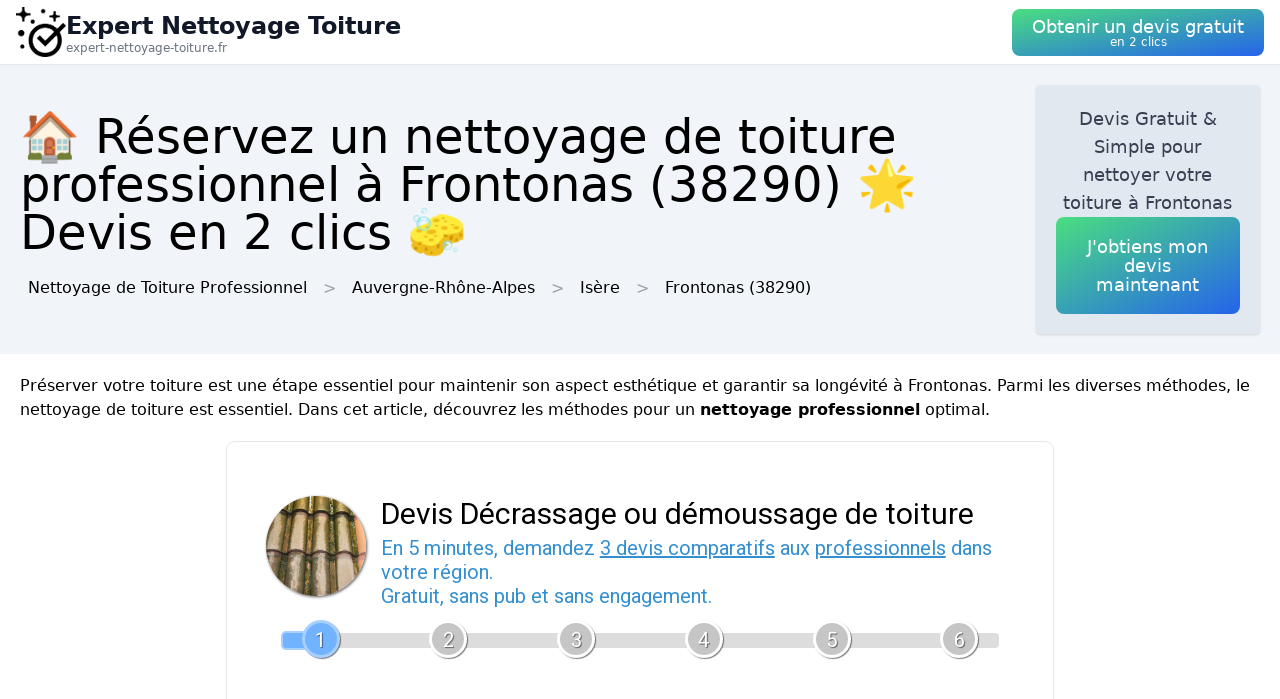

--- FILE ---
content_type: text/html; charset=utf-8
request_url: https://expert-nettoyage-toiture.fr/ville/38176/frontonas
body_size: 12392
content:
<!DOCTYPE html><html lang="fr"><head><meta charSet="utf-8"/><meta name="viewport" content="width=device-width"/><title>🏠 Réservez un nettoyage de toiture professionnel  à Frontonas (38290) 🌟 Devis en 2 clics 🧽</title><meta name="description" content="Obtenez un devis gratuit pour un nettoyage de toiture de qualité  à Frontonas (38290). Préservez et valorisez votre habitation."/><meta name="next-head-count" content="4"/><link rel="icon" href="/logo.png"/><meta name="robots" content="noarchive"/><link rel="preload" href="/_next/static/css/3b71bce6cfa9125b.css" as="style"/><link rel="stylesheet" href="/_next/static/css/3b71bce6cfa9125b.css" data-n-g=""/><noscript data-n-css=""></noscript><script defer="" nomodule="" src="/_next/static/chunks/polyfills-78c92fac7aa8fdd8.js"></script><script src="/_next/static/chunks/webpack-3bd417791c23be84.js" defer=""></script><script src="/_next/static/chunks/framework-63157d71ad419e09.js" defer=""></script><script src="/_next/static/chunks/main-f8f803a3020ac4b1.js" defer=""></script><script src="/_next/static/chunks/pages/_app-2b3bd78b3c162423.js" defer=""></script><script src="/_next/static/chunks/25-816bd4a1192d6bc6.js" defer=""></script><script src="/_next/static/chunks/706-6c6d51f7922d4817.js" defer=""></script><script src="/_next/static/chunks/501-2f3c041aa12485b2.js" defer=""></script><script src="/_next/static/chunks/pages/%5BurlType%5D/%5Bid%5D/%5Bslug%5D-ff009100e2d9ccac.js" defer=""></script><script src="/_next/static/kFWrnhi2wyU0nI9LYB02O/_buildManifest.js" defer=""></script><script src="/_next/static/kFWrnhi2wyU0nI9LYB02O/_ssgManifest.js" defer=""></script></head><body><div id="__next"><nav class="sticky top-0 z-10 bg-white backdrop-filter backdrop-blur-lg bg-opacity-50 border-b border-gray-200"><div class="max-w-screen-xl mx-auto px-4"><div class="flex items-center justify-between h-16"><a class="flex items-center gap-1" href="/"><img alt="Logo Expert Nettoyage Toiture" loading="lazy" width="50" height="50" decoding="async" data-nimg="1" style="color:transparent" srcSet="/logo.png?w=64&amp;q=75 1x, /logo.png?w=128&amp;q=75 2x" src="/logo.png?w=128&amp;q=75"/><div class="flex flex-col"><span class="text-xs sm:text-base md:text-2xl text-gray-900 font-semibold">Expert Nettoyage Toiture</span><span class="hidden md:inline-block text-xs text-gray-500 leading-none">expert-nettoyage-toiture.fr</span></div></a><a href="#lead-form"><button class="p-5 text-white bg-gradient-to-br from-green-400 to-blue-600 hover:from-green-500 hover:to-blue-700 focus:ring-4 focus:outline-none focus:ring-green-200 font-medium rounded-lg text-center py-2"><div class="flex flex-col items-center inline-block"><span class="text-sm md:text-lg" style="line-height:1.2rem">Obtenir un devis gratuit</span><span class="text-xs leading-3 hidden md:inline">en 2 clics</span></div></button></a></div></div></nav><header class="bg-slate-100"><div class="mx-auto max-w-screen-xl p-5 flex flex-col md:flex-row justify-between items-center gap-3"><div><h1 class="text-xl sm:text-3xl md:text-5xl">🏠 Réservez un nettoyage de toiture professionnel  à Frontonas (38290) 🌟 Devis en 2 clics 🧽</h1><div class="mt-3 hidden md:block"><a class="inline-block m-2" href="/">Nettoyage de Toiture Professionnel</a><div class="inline-block before:content-[&#x27;&gt;&#x27;] before:mx-2 before:text-gray-400"><span class="inline-block m-2">Auvergne-Rhône-Alpes</span></div><div class="inline-block before:content-[&#x27;&gt;&#x27;] before:mx-2 before:text-gray-400"><a class="inline-block m-2" href="/departement/38/isere">Isère</a></div><div class="inline-block before:content-[&#x27;&gt;&#x27;] before:mx-2 before:text-gray-400"><a class="inline-block m-2" href="/ville/38176/frontonas">Frontonas<!-- --> (38290)</a></div></div></div><div class="bg-slate-200 max-w-md rounded shadow flex flex-col items-center gap-3 text-center p-5"><p class="font-medium text-tremor-title text-tremor-content-emphasis dark:text-dark-tremor-content-emphasis">Devis Gratuit &amp; Simple pour nettoyer votre toiture  à Frontonas</p><a href="#lead-form"><button class="p-5 text-white bg-gradient-to-br from-green-400 to-blue-600 hover:from-green-500 hover:to-blue-700 focus:ring-4 focus:outline-none focus:ring-green-200 font-medium rounded-lg text-center "><div class="flex flex-col items-center inline-block"><span class="text-sm md:text-lg" style="line-height:1.2rem">J&#x27;obtiens mon devis maintenant</span></div></button></a></div></div></header><main class="mx-auto max-w-screen-xl p-5"><div id="content"><p>Préserver votre toiture est une étape essentiel pour maintenir son aspect esthétique et garantir sa longévité à Frontonas. Parmi les diverses méthodes, le nettoyage de toiture est essentiel. Dans cet article, découvrez les méthodes pour un <strong>nettoyage professionnel</strong> optimal.</p><div class="tremor-Card-root text-left ring-1 rounded-tremor-default bg-tremor-background ring-tremor-ring shadow-tremor-card dark:bg-dark-tremor-background dark:ring-dark-tremor-ring dark:shadow-dark-tremor-card border-tremor-brand dark:border-dark-tremor-brand p-6 my-5 mx-auto w-full md:w-2/3 relative"><div id="lead-form" style="position:absolute;margin-top:-100px"></div></div><h2>Quelles raisons pour effectuer un nettoyage de toiture à Frontonas ?</h2><p>Au fil du temps, la toiture est exposée aux intempéries (pluie, neige, vent) et divers éléments polluants, comme la pollution atmosphérique, l&#x27;apparition de mousses, algues ou lichens à Frontonas. Ces facteurs entraînent non seulement une perte d&#x27;esthétisme, mais aussi des complications d&#x27;étanchéité et d&#x27;isolation thermique pour votre maison.</p>
<p>Un nettoyage fréquent de votre toiture garantit une plus grande visibilité de <strong>d&#x27;éventuelles dégradations</strong>, vous donnant l&#x27;opportunité ainsi d&#x27;agir rapidement et d&#x27;éviter des travaux plus coûteux dans le futur à Frontonas. De plus, un entretien constant garantit une toiture nettoyée, aidant à valoriser votre patrimoine immobilier.</p><div class="relative my-3 w-full h-48 sm:h-72"><img alt="enlevement feuilles toiture" loading="lazy" decoding="async" data-nimg="fill" style="position:absolute;height:100%;width:100%;left:0;top:0;right:0;bottom:0;object-fit:cover;color:transparent" sizes="100vw" srcSet="/photos/enlevement-feuilles-toiture.webp?w=640&amp;q=75 640w, /photos/enlevement-feuilles-toiture.webp?w=750&amp;q=75 750w, /photos/enlevement-feuilles-toiture.webp?w=828&amp;q=75 828w, /photos/enlevement-feuilles-toiture.webp?w=1080&amp;q=75 1080w, /photos/enlevement-feuilles-toiture.webp?w=1200&amp;q=75 1200w, /photos/enlevement-feuilles-toiture.webp?w=1920&amp;q=75 1920w, /photos/enlevement-feuilles-toiture.webp?w=2048&amp;q=75 2048w, /photos/enlevement-feuilles-toiture.webp?w=3840&amp;q=75 3840w" src="/photos/enlevement-feuilles-toiture.webp?w=3840&amp;q=75"/></div><h2>Les étapes clés pour un solide nettoyage de toiture à Frontonas</h2><p>Le processus de nettoyage se réalise en plusieurs étapes :</p>
<ol>
 <li><strong>Inspection :</strong> la première étape réside à identifier les zones à traiter et leur degré de salissure.</li>
 <li><strong>Protection :</strong> afin de éviter les infiltrations d&#x27;eau, il faut de préserver l&#x27;environnement de travail en posant des bâches sur le sol, les végétations et d&#x27;autres éléments pouvant d&#x27;être touchés par les produits nettoyants ou les débris.</li>
 <li><strong>Nettoyage :</strong> cette étape est susceptible de se accomplir soit manuellement par le biais un frottement avec d&#x27;une brosse spécifique (douce pour éviter les rayures), soit en utilisant d&#x27;un nettoyeur haute pression. Le choix entre ces méthodes dépendra de la nature de votre toiture et de ses conditions d&#x27;accès à Frontonas.</li>
 <li><strong>Rinçage :</strong> après la phase de purification, il est crucial de laver abondamment avec de l&#x27;eau claire pour retirer les résidus et produits nettoyants.</li>
 <li><strong>Démoussage :</strong> ce processus réside en la pose d&#x27;un produit anti-mousse conçu qui détruit les mousses, algues et lichens tout en empêchant leur réapparition à Frontonas</li>
 <li><strong>Imperméabilisation :</strong> une fois la surface nettoyée et sèche, l&#x27;application d&#x27;un hydrofuge protège votre toiture en face de les infiltrations d&#x27;eau, étendant ainsi sa longévité.</li>
</ol><div class="relative my-3 w-full h-48 sm:h-72"><img alt="technicien nettoyage toiture rappel" loading="lazy" decoding="async" data-nimg="fill" style="position:absolute;height:100%;width:100%;left:0;top:0;right:0;bottom:0;object-fit:cover;color:transparent" sizes="100vw" srcSet="/photos/technicien-nettoyage-toiture-rappel.webp?w=640&amp;q=75 640w, /photos/technicien-nettoyage-toiture-rappel.webp?w=750&amp;q=75 750w, /photos/technicien-nettoyage-toiture-rappel.webp?w=828&amp;q=75 828w, /photos/technicien-nettoyage-toiture-rappel.webp?w=1080&amp;q=75 1080w, /photos/technicien-nettoyage-toiture-rappel.webp?w=1200&amp;q=75 1200w, /photos/technicien-nettoyage-toiture-rappel.webp?w=1920&amp;q=75 1920w, /photos/technicien-nettoyage-toiture-rappel.webp?w=2048&amp;q=75 2048w, /photos/technicien-nettoyage-toiture-rappel.webp?w=3840&amp;q=75 3840w" src="/photos/technicien-nettoyage-toiture-rappel.webp?w=3840&amp;q=75"/></div><h2>Faire appel un expert pour le nettoyage de toiture à Frontonas</h2><p>En fonction la configuration de votre habitat, l’état de la toiture ou le type de matériaux utilisés, l’intervention d’un <strong>expert en nettoyage de toiture</strong> peut se montrer nécessaire. Un spécialiste a des compétences techniques et du matériel convenable pour réaliser un décrassage efficace et sécurisé. De plus, il pourra vous guider sur les produits les plus appropriés à utiliser pour assurer une protection optimale de votre toiture dans la durée à Frontonas.</p>
<p>Lorsque vous consultez un spécialiste à Frontonas, vous bénéficiez également de conseils avisés sur la fréquence et les techniques les plus efficaces d&#x27;entretien spécifiques à votre situation. Le recours à un expert à Frontonas (38290) offre par ailleurs l&#x27;avantage de profiter de garanties sur la prestation effectuée et la sérénité quant au respect des normes de sécurité.</p>
<h3>Quels sont les critères ? pour choisir un bon professionnel</h3>
<p>Lors de la sélection de un prestataire compétent à Frontonas, voici quelques critères à prendre en compte :</p>
<ul>
 <li><strong>Expérience :</strong> optez pour une entreprise ayant plusieurs années d’expérience dans le domaine du nettoyage de toiture à Frontonas (38290) et disposant de références vérifiables.</li>
 <li><strong>Certification :</strong> il est recommandé de choisir un professionnel titulaire de certifications ou labels garantissant de sa compétence, tels que Qualibat, RGE (Reconnu Garant de l&#x27;Environnement) ou encore Eco Artisan.</li>
 <li><strong>Devis :</strong> demandez un devis détaillé précisant les étapes du nettoyage, le coût total ainsi que les garanties offertes afin d&#x27;éviter les mauvaises surprises.</li>
 <li><strong>Assurance :</strong> confirmez que le prestataire dispose d’une assurance couvrant les éventuelles dégradations lors de son intervention à Frontonas.</li>
</ul><div class="relative my-3 w-full h-48 sm:h-72"><img alt="homme nettoyage toiture tuile" loading="lazy" decoding="async" data-nimg="fill" style="position:absolute;height:100%;width:100%;left:0;top:0;right:0;bottom:0;object-fit:cover;color:transparent" sizes="100vw" srcSet="/photos/homme-nettoyage-toiture-tuile.webp?w=640&amp;q=75 640w, /photos/homme-nettoyage-toiture-tuile.webp?w=750&amp;q=75 750w, /photos/homme-nettoyage-toiture-tuile.webp?w=828&amp;q=75 828w, /photos/homme-nettoyage-toiture-tuile.webp?w=1080&amp;q=75 1080w, /photos/homme-nettoyage-toiture-tuile.webp?w=1200&amp;q=75 1200w, /photos/homme-nettoyage-toiture-tuile.webp?w=1920&amp;q=75 1920w, /photos/homme-nettoyage-toiture-tuile.webp?w=2048&amp;q=75 2048w, /photos/homme-nettoyage-toiture-tuile.webp?w=3840&amp;q=75 3840w" src="/photos/homme-nettoyage-toiture-tuile.webp?w=3840&amp;q=75"/></div><h2>Comment opter pour le bon produit pour le décrassage et démoussage de votre toiture à Frontonas ?</h2><p>Il est crucial d’opter pour un nettoyant performant mais respectueux de l’environnement et compatible avec les matériaux de votre couverture à Frontonas. Un <strong>nettoyant écologique sans danger pour l’environnement</strong>, tel que certains produits disponibles sur le marché, est approprié à tous types de matériaux et élimine les saletés comme les mousses efficacement.</p>
<p>Quand vous effectuez le démoussage de la toiture à Frontonas (38290), il est impératif d’utiliser un produit anti-mousse aussi respectueux de l&#x27;environnement et non-agressif pour les matériaux, tout en étant efficace contre les mousses, algues et lichens. Le choix d’un produit adapté empêche la détérioration des substances constitutives du toit et favorise son longévité.</p><div class="relative my-3 w-full h-48 sm:h-72"><img alt="nettoyage mousse toiture echelle" loading="lazy" decoding="async" data-nimg="fill" style="position:absolute;height:100%;width:100%;left:0;top:0;right:0;bottom:0;object-fit:cover;color:transparent" sizes="100vw" srcSet="/photos/nettoyage-mousse-toiture-echelle.webp?w=640&amp;q=75 640w, /photos/nettoyage-mousse-toiture-echelle.webp?w=750&amp;q=75 750w, /photos/nettoyage-mousse-toiture-echelle.webp?w=828&amp;q=75 828w, /photos/nettoyage-mousse-toiture-echelle.webp?w=1080&amp;q=75 1080w, /photos/nettoyage-mousse-toiture-echelle.webp?w=1200&amp;q=75 1200w, /photos/nettoyage-mousse-toiture-echelle.webp?w=1920&amp;q=75 1920w, /photos/nettoyage-mousse-toiture-echelle.webp?w=2048&amp;q=75 2048w, /photos/nettoyage-mousse-toiture-echelle.webp?w=3840&amp;q=75 3840w" src="/photos/nettoyage-mousse-toiture-echelle.webp?w=3840&amp;q=75"/></div><h3>Comprendre l&#x27;impact environnemental des produits nettoyants</h3><p>De nombreux produits nettoyants contiennent des ingrédients dangereux pour l&#x27;environnement et pour la santé, tels que des agents chimiques volatils (COV), des phosphates ou encore des biocides. Il est donc essentiel de choisir des formulations respectant l&#x27;écosystème.</p>
<p>N&#x27;hésitez pas à opter pour une solution <strong>verte et biodégradable</strong>, qui garantit un résultat optimal tout en protégeant l’environnement. Certaines certifications, comme l&#x27;Ecolabel européen ou Nordic Swan, attestent du respect des critères environnementaux stricts par le produit.</p>
</div></main><div class="mx-auto max-w-screen-xl p-5"><div class="flex flex-col justify-center items-center gap-5"><a href="#lead-form"><button class="p-5 text-white bg-gradient-to-br from-green-400 to-blue-600 hover:from-green-500 hover:to-blue-700 focus:ring-4 focus:outline-none focus:ring-green-200 font-medium rounded-lg text-center "><div class="flex flex-col items-center inline-block"><span class="text-sm md:text-lg" style="line-height:1.2rem">Obtenir un devis gratuitement</span></div></button></a><div class="tremor-Card-root relative w-full text-left ring-1 rounded-tremor-default bg-tremor-background ring-tremor-ring shadow-tremor-card dark:bg-dark-tremor-background dark:ring-dark-tremor-ring dark:shadow-dark-tremor-card border-tremor-brand dark:border-dark-tremor-brand p-6 flex gap-3"><div class="mb-5 last:mb-0 relative w-1/2"><p class="text-tremor-title text-tremor-content-emphasis dark:text-dark-tremor-content-emphasis text-xl font-bold mb-1">Villes voisines</p><ul class="max-h-36 overflow-y-scroll pb-8"><li class="block my-1"><a class="block p-3 border rounded text-gray-700 hover:text-gray-900" href="/ville/38537/verpilliere">Nettoyage de Toiture Professionnel<!-- --> <!-- -->La Verpillière</a></li><li class="block my-1"><a class="block p-3 border rounded text-gray-700 hover:text-gray-900" href="/ville/38530/vaulx-milieu">Nettoyage de Toiture Professionnel<!-- --> <!-- -->Vaulx-Milieu</a></li><li class="block my-1"><a class="block p-3 border rounded text-gray-700 hover:text-gray-900" href="/ville/38415/saint-marcel-bel-accueil">Nettoyage de Toiture Professionnel<!-- --> <!-- -->Saint-Marcel-Bel-Accueil</a></li><li class="block my-1"><a class="block p-3 border rounded text-gray-700 hover:text-gray-900" href="/ville/38067/chamagnieu">Nettoyage de Toiture Professionnel<!-- --> <!-- -->Chamagnieu</a></li><li class="block my-1"><a class="block p-3 border rounded text-gray-700 hover:text-gray-900" href="/ville/38294/panossas">Nettoyage de Toiture Professionnel<!-- --> <!-- -->Panossas</a></li><li class="block my-1"><a class="block p-3 border rounded text-gray-700 hover:text-gray-900" href="/ville/38542/veyssilieu">Nettoyage de Toiture Professionnel<!-- --> <!-- -->Veyssilieu</a></li><li class="block my-1"><a class="block p-3 border rounded text-gray-700 hover:text-gray-900" href="/ville/38553/villefontaine">Nettoyage de Toiture Professionnel<!-- --> <!-- -->Villefontaine</a></li><li class="block my-1"><a class="block p-3 border rounded text-gray-700 hover:text-gray-900" href="/ville/38193/isle-d-abeau">Nettoyage de Toiture Professionnel<!-- --> <!-- -->L&#x27;Isle-d&#x27;Abeau</a></li><li class="block my-1"><a class="block p-3 border rounded text-gray-700 hover:text-gray-900" href="/ville/38449/saint-quentin-fallavier">Nettoyage de Toiture Professionnel<!-- --> <!-- -->Saint-Quentin-Fallavier</a></li><li class="block my-1"><a class="block p-3 border rounded text-gray-700 hover:text-gray-900" href="/ville/38109/chozeau">Nettoyage de Toiture Professionnel<!-- --> <!-- -->Chozeau</a></li><li class="block my-1"><a class="block p-3 border rounded text-gray-700 hover:text-gray-900" href="/ville/38475/satolas-et-bonce">Nettoyage de Toiture Professionnel<!-- --> <!-- -->Satolas-et-Bonce</a></li><li class="block my-1"><a class="block p-3 border rounded text-gray-700 hover:text-gray-900" href="/ville/38352/saint-alban-de-roche">Nettoyage de Toiture Professionnel<!-- --> <!-- -->Saint-Alban-de-Roche</a></li><li class="block my-1"><a class="block p-3 border rounded text-gray-700 hover:text-gray-900" href="/ville/38339/roche-38">Nettoyage de Toiture Professionnel<!-- --> <!-- -->Roche</a></li><li class="block my-1"><a class="block p-3 border rounded text-gray-700 hover:text-gray-900" href="/ville/38260/moras">Nettoyage de Toiture Professionnel<!-- --> <!-- -->Moras</a></li><li class="block my-1"><a class="block p-3 border rounded text-gray-700 hover:text-gray-900" href="/ville/38172/four">Nettoyage de Toiture Professionnel<!-- --> <!-- -->Four</a></li><li class="block my-1"><a class="block p-3 border rounded text-gray-700 hover:text-gray-900" href="/ville/38048/bonnefamille">Nettoyage de Toiture Professionnel<!-- --> <!-- -->Bonnefamille</a></li><li class="block my-1"><a class="block p-3 border rounded text-gray-700 hover:text-gray-900" href="/ville/38554/villemoirieu">Nettoyage de Toiture Professionnel<!-- --> <!-- -->Villemoirieu</a></li><li class="block my-1"><a class="block p-3 border rounded text-gray-700 hover:text-gray-900" href="/ville/38184/grenay-38">Nettoyage de Toiture Professionnel<!-- --> <!-- -->Grenay</a></li><li class="block my-1"><a class="block p-3 border rounded text-gray-700 hover:text-gray-900" href="/ville/38532/venerieu">Nettoyage de Toiture Professionnel<!-- --> <!-- -->Vénérieu</a></li><li class="block my-1"><a class="block p-3 border rounded text-gray-700 hover:text-gray-900" href="/ville/38392/saint-hilaire-de-brens">Nettoyage de Toiture Professionnel<!-- --> <!-- -->Saint-Hilaire-de-Brens</a></li><li class="block my-1"><a class="block p-3 border rounded text-gray-700 hover:text-gray-900" href="/ville/69299/colombier-saugnieu">Nettoyage de Toiture Professionnel<!-- --> <!-- -->Colombier-Saugnieu</a></li><li class="block my-1"><a class="block p-3 border rounded text-gray-700 hover:text-gray-900" href="/ville/38138/cremieu">Nettoyage de Toiture Professionnel<!-- --> <!-- -->Crémieu</a></li><li class="block my-1"><a class="block p-3 border rounded text-gray-700 hover:text-gray-900" href="/ville/38149/domarin">Nettoyage de Toiture Professionnel<!-- --> <!-- -->Domarin</a></li><li class="block my-1"><a class="block p-3 border rounded text-gray-700 hover:text-gray-900" href="/ville/38455/saint-savin-38">Nettoyage de Toiture Professionnel<!-- --> <!-- -->Saint-Savin</a></li><li class="block my-1"><a class="block p-3 border rounded text-gray-700 hover:text-gray-900" href="/ville/38507/tignieu-jameyzieu">Nettoyage de Toiture Professionnel<!-- --> <!-- -->Tignieu-Jameyzieu</a></li><li class="block my-1"><a class="block p-3 border rounded text-gray-700 hover:text-gray-900" href="/ville/38102/chezeneuve">Nettoyage de Toiture Professionnel<!-- --> <!-- -->Chèzeneuve</a></li><li class="block my-1"><a class="block p-3 border rounded text-gray-700 hover:text-gray-900" href="/ville/38144/diemoz">Nettoyage de Toiture Professionnel<!-- --> <!-- -->Diémoz</a></li><li class="block my-1"><a class="block p-3 border rounded text-gray-700 hover:text-gray-900" href="/ville/38053/bourgoin-jallieu">Nettoyage de Toiture Professionnel<!-- --> <!-- -->Bourgoin-Jallieu</a></li><li class="block my-1"><a class="block p-3 border rounded text-gray-700 hover:text-gray-900" href="/ville/38189/heyrieux">Nettoyage de Toiture Professionnel<!-- --> <!-- -->Heyrieux</a></li><li class="block my-1"><a class="block p-3 border rounded text-gray-700 hover:text-gray-900" href="/ville/38085/charvieu-chavagneux">Nettoyage de Toiture Professionnel<!-- --> <!-- -->Charvieu-Chavagneux</a></li></ul><div class="inset-x-0 bottom-0 flex justify-center bg-gradient-to-t from-white pt-8 absolute"></div></div><div class="mb-5 last:mb-0 relative w-1/2"><p class="text-tremor-title text-tremor-content-emphasis dark:text-dark-tremor-content-emphasis text-xl font-bold mb-1">Départements</p><ul class="max-h-36 overflow-y-scroll pb-8"><li class="block my-1"><a class="block p-3 border rounded text-gray-700 hover:text-gray-900" href="/departement/01/ain">Nettoyage de Toiture Professionnel<!-- --> <!-- -->Ain</a></li><li class="block my-1"><a class="block p-3 border rounded text-gray-700 hover:text-gray-900" href="/departement/02/aisne">Nettoyage de Toiture Professionnel<!-- --> <!-- -->Aisne</a></li><li class="block my-1"><a class="block p-3 border rounded text-gray-700 hover:text-gray-900" href="/departement/03/allier">Nettoyage de Toiture Professionnel<!-- --> <!-- -->Allier</a></li><li class="block my-1"><a class="block p-3 border rounded text-gray-700 hover:text-gray-900" href="/departement/04/alpes-de-haute-provence">Nettoyage de Toiture Professionnel<!-- --> <!-- -->Alpes-de-Haute-Provence</a></li><li class="block my-1"><a class="block p-3 border rounded text-gray-700 hover:text-gray-900" href="/departement/05/hautes-alpes">Nettoyage de Toiture Professionnel<!-- --> <!-- -->Hautes-Alpes</a></li><li class="block my-1"><a class="block p-3 border rounded text-gray-700 hover:text-gray-900" href="/departement/06/alpes-maritimes">Nettoyage de Toiture Professionnel<!-- --> <!-- -->Alpes-Maritimes</a></li><li class="block my-1"><a class="block p-3 border rounded text-gray-700 hover:text-gray-900" href="/departement/07/ardeche">Nettoyage de Toiture Professionnel<!-- --> <!-- -->Ardèche</a></li><li class="block my-1"><a class="block p-3 border rounded text-gray-700 hover:text-gray-900" href="/departement/08/ardennes">Nettoyage de Toiture Professionnel<!-- --> <!-- -->Ardennes</a></li><li class="block my-1"><a class="block p-3 border rounded text-gray-700 hover:text-gray-900" href="/departement/09/ariege">Nettoyage de Toiture Professionnel<!-- --> <!-- -->Ariège</a></li><li class="block my-1"><a class="block p-3 border rounded text-gray-700 hover:text-gray-900" href="/departement/10/aube">Nettoyage de Toiture Professionnel<!-- --> <!-- -->Aube</a></li><li class="block my-1"><a class="block p-3 border rounded text-gray-700 hover:text-gray-900" href="/departement/11/aude">Nettoyage de Toiture Professionnel<!-- --> <!-- -->Aude</a></li><li class="block my-1"><a class="block p-3 border rounded text-gray-700 hover:text-gray-900" href="/departement/12/aveyron">Nettoyage de Toiture Professionnel<!-- --> <!-- -->Aveyron</a></li><li class="block my-1"><a class="block p-3 border rounded text-gray-700 hover:text-gray-900" href="/departement/13/bouches-du-rhone">Nettoyage de Toiture Professionnel<!-- --> <!-- -->Bouches-du-Rhône</a></li><li class="block my-1"><a class="block p-3 border rounded text-gray-700 hover:text-gray-900" href="/departement/14/calvados">Nettoyage de Toiture Professionnel<!-- --> <!-- -->Calvados</a></li><li class="block my-1"><a class="block p-3 border rounded text-gray-700 hover:text-gray-900" href="/departement/15/cantal">Nettoyage de Toiture Professionnel<!-- --> <!-- -->Cantal</a></li><li class="block my-1"><a class="block p-3 border rounded text-gray-700 hover:text-gray-900" href="/departement/16/charente">Nettoyage de Toiture Professionnel<!-- --> <!-- -->Charente</a></li><li class="block my-1"><a class="block p-3 border rounded text-gray-700 hover:text-gray-900" href="/departement/17/charente-maritime">Nettoyage de Toiture Professionnel<!-- --> <!-- -->Charente-Maritime</a></li><li class="block my-1"><a class="block p-3 border rounded text-gray-700 hover:text-gray-900" href="/departement/18/cher">Nettoyage de Toiture Professionnel<!-- --> <!-- -->Cher</a></li><li class="block my-1"><a class="block p-3 border rounded text-gray-700 hover:text-gray-900" href="/departement/19/correze">Nettoyage de Toiture Professionnel<!-- --> <!-- -->Corrèze</a></li><li class="block my-1"><a class="block p-3 border rounded text-gray-700 hover:text-gray-900" href="/departement/21/cote-d-or">Nettoyage de Toiture Professionnel<!-- --> <!-- -->Côte-d&#x27;Or</a></li><li class="block my-1"><a class="block p-3 border rounded text-gray-700 hover:text-gray-900" href="/departement/22/cotes-d-armor">Nettoyage de Toiture Professionnel<!-- --> <!-- -->Côtes-d&#x27;Armor</a></li><li class="block my-1"><a class="block p-3 border rounded text-gray-700 hover:text-gray-900" href="/departement/23/creuse">Nettoyage de Toiture Professionnel<!-- --> <!-- -->Creuse</a></li><li class="block my-1"><a class="block p-3 border rounded text-gray-700 hover:text-gray-900" href="/departement/24/dordogne">Nettoyage de Toiture Professionnel<!-- --> <!-- -->Dordogne</a></li><li class="block my-1"><a class="block p-3 border rounded text-gray-700 hover:text-gray-900" href="/departement/25/doubs">Nettoyage de Toiture Professionnel<!-- --> <!-- -->Doubs</a></li><li class="block my-1"><a class="block p-3 border rounded text-gray-700 hover:text-gray-900" href="/departement/26/drome">Nettoyage de Toiture Professionnel<!-- --> <!-- -->Drôme</a></li><li class="block my-1"><a class="block p-3 border rounded text-gray-700 hover:text-gray-900" href="/departement/27/eure">Nettoyage de Toiture Professionnel<!-- --> <!-- -->Eure</a></li><li class="block my-1"><a class="block p-3 border rounded text-gray-700 hover:text-gray-900" href="/departement/28/eure-et-loir">Nettoyage de Toiture Professionnel<!-- --> <!-- -->Eure-et-Loir</a></li><li class="block my-1"><a class="block p-3 border rounded text-gray-700 hover:text-gray-900" href="/departement/29/finistere">Nettoyage de Toiture Professionnel<!-- --> <!-- -->Finistère</a></li><li class="block my-1"><a class="block p-3 border rounded text-gray-700 hover:text-gray-900" href="/departement/2a/corse-du-sud">Nettoyage de Toiture Professionnel<!-- --> <!-- -->Corse-du-Sud</a></li><li class="block my-1"><a class="block p-3 border rounded text-gray-700 hover:text-gray-900" href="/departement/2b/haute-corse">Nettoyage de Toiture Professionnel<!-- --> <!-- -->Haute-Corse</a></li><li class="block my-1"><a class="block p-3 border rounded text-gray-700 hover:text-gray-900" href="/departement/30/gard">Nettoyage de Toiture Professionnel<!-- --> <!-- -->Gard</a></li><li class="block my-1"><a class="block p-3 border rounded text-gray-700 hover:text-gray-900" href="/departement/31/haute-garonne">Nettoyage de Toiture Professionnel<!-- --> <!-- -->Haute-Garonne</a></li><li class="block my-1"><a class="block p-3 border rounded text-gray-700 hover:text-gray-900" href="/departement/32/gers">Nettoyage de Toiture Professionnel<!-- --> <!-- -->Gers</a></li><li class="block my-1"><a class="block p-3 border rounded text-gray-700 hover:text-gray-900" href="/departement/33/gironde">Nettoyage de Toiture Professionnel<!-- --> <!-- -->Gironde</a></li><li class="block my-1"><a class="block p-3 border rounded text-gray-700 hover:text-gray-900" href="/departement/34/herault">Nettoyage de Toiture Professionnel<!-- --> <!-- -->Hérault</a></li><li class="block my-1"><a class="block p-3 border rounded text-gray-700 hover:text-gray-900" href="/departement/35/ille-et-vilaine">Nettoyage de Toiture Professionnel<!-- --> <!-- -->Ille-et-Vilaine</a></li><li class="block my-1"><a class="block p-3 border rounded text-gray-700 hover:text-gray-900" href="/departement/36/indre">Nettoyage de Toiture Professionnel<!-- --> <!-- -->Indre</a></li><li class="block my-1"><a class="block p-3 border rounded text-gray-700 hover:text-gray-900" href="/departement/37/indre-et-loire">Nettoyage de Toiture Professionnel<!-- --> <!-- -->Indre-et-Loire</a></li><li class="block my-1"><a class="block p-3 border rounded text-gray-700 hover:text-gray-900" href="/departement/38/isere">Nettoyage de Toiture Professionnel<!-- --> <!-- -->Isère</a></li><li class="block my-1"><a class="block p-3 border rounded text-gray-700 hover:text-gray-900" href="/departement/39/jura">Nettoyage de Toiture Professionnel<!-- --> <!-- -->Jura</a></li><li class="block my-1"><a class="block p-3 border rounded text-gray-700 hover:text-gray-900" href="/departement/40/landes">Nettoyage de Toiture Professionnel<!-- --> <!-- -->Landes</a></li><li class="block my-1"><a class="block p-3 border rounded text-gray-700 hover:text-gray-900" href="/departement/41/loir-et-cher">Nettoyage de Toiture Professionnel<!-- --> <!-- -->Loir-et-Cher</a></li><li class="block my-1"><a class="block p-3 border rounded text-gray-700 hover:text-gray-900" href="/departement/42/loire">Nettoyage de Toiture Professionnel<!-- --> <!-- -->Loire</a></li><li class="block my-1"><a class="block p-3 border rounded text-gray-700 hover:text-gray-900" href="/departement/43/haute-loire">Nettoyage de Toiture Professionnel<!-- --> <!-- -->Haute-Loire</a></li><li class="block my-1"><a class="block p-3 border rounded text-gray-700 hover:text-gray-900" href="/departement/44/loire-atlantique">Nettoyage de Toiture Professionnel<!-- --> <!-- -->Loire-Atlantique</a></li><li class="block my-1"><a class="block p-3 border rounded text-gray-700 hover:text-gray-900" href="/departement/45/loiret">Nettoyage de Toiture Professionnel<!-- --> <!-- -->Loiret</a></li><li class="block my-1"><a class="block p-3 border rounded text-gray-700 hover:text-gray-900" href="/departement/46/lot">Nettoyage de Toiture Professionnel<!-- --> <!-- -->Lot</a></li><li class="block my-1"><a class="block p-3 border rounded text-gray-700 hover:text-gray-900" href="/departement/47/lot-et-garonne">Nettoyage de Toiture Professionnel<!-- --> <!-- -->Lot-et-Garonne</a></li><li class="block my-1"><a class="block p-3 border rounded text-gray-700 hover:text-gray-900" href="/departement/48/lozere">Nettoyage de Toiture Professionnel<!-- --> <!-- -->Lozère</a></li><li class="block my-1"><a class="block p-3 border rounded text-gray-700 hover:text-gray-900" href="/departement/49/maine-et-loire">Nettoyage de Toiture Professionnel<!-- --> <!-- -->Maine-et-Loire</a></li><li class="block my-1"><a class="block p-3 border rounded text-gray-700 hover:text-gray-900" href="/departement/50/manche">Nettoyage de Toiture Professionnel<!-- --> <!-- -->Manche</a></li><li class="block my-1"><a class="block p-3 border rounded text-gray-700 hover:text-gray-900" href="/departement/51/marne">Nettoyage de Toiture Professionnel<!-- --> <!-- -->Marne</a></li><li class="block my-1"><a class="block p-3 border rounded text-gray-700 hover:text-gray-900" href="/departement/52/haute-marne">Nettoyage de Toiture Professionnel<!-- --> <!-- -->Haute-Marne</a></li><li class="block my-1"><a class="block p-3 border rounded text-gray-700 hover:text-gray-900" href="/departement/53/mayenne">Nettoyage de Toiture Professionnel<!-- --> <!-- -->Mayenne</a></li><li class="block my-1"><a class="block p-3 border rounded text-gray-700 hover:text-gray-900" href="/departement/54/meurthe-et-moselle">Nettoyage de Toiture Professionnel<!-- --> <!-- -->Meurthe-et-Moselle</a></li><li class="block my-1"><a class="block p-3 border rounded text-gray-700 hover:text-gray-900" href="/departement/55/meuse">Nettoyage de Toiture Professionnel<!-- --> <!-- -->Meuse</a></li><li class="block my-1"><a class="block p-3 border rounded text-gray-700 hover:text-gray-900" href="/departement/56/morbihan">Nettoyage de Toiture Professionnel<!-- --> <!-- -->Morbihan</a></li><li class="block my-1"><a class="block p-3 border rounded text-gray-700 hover:text-gray-900" href="/departement/57/moselle">Nettoyage de Toiture Professionnel<!-- --> <!-- -->Moselle</a></li><li class="block my-1"><a class="block p-3 border rounded text-gray-700 hover:text-gray-900" href="/departement/58/nievre">Nettoyage de Toiture Professionnel<!-- --> <!-- -->Nièvre</a></li><li class="block my-1"><a class="block p-3 border rounded text-gray-700 hover:text-gray-900" href="/departement/59/nord">Nettoyage de Toiture Professionnel<!-- --> <!-- -->Nord</a></li><li class="block my-1"><a class="block p-3 border rounded text-gray-700 hover:text-gray-900" href="/departement/60/oise">Nettoyage de Toiture Professionnel<!-- --> <!-- -->Oise</a></li><li class="block my-1"><a class="block p-3 border rounded text-gray-700 hover:text-gray-900" href="/departement/61/orne">Nettoyage de Toiture Professionnel<!-- --> <!-- -->Orne</a></li><li class="block my-1"><a class="block p-3 border rounded text-gray-700 hover:text-gray-900" href="/departement/62/pas-de-calais">Nettoyage de Toiture Professionnel<!-- --> <!-- -->Pas-de-Calais</a></li><li class="block my-1"><a class="block p-3 border rounded text-gray-700 hover:text-gray-900" href="/departement/63/puy-de-dome">Nettoyage de Toiture Professionnel<!-- --> <!-- -->Puy-de-Dôme</a></li><li class="block my-1"><a class="block p-3 border rounded text-gray-700 hover:text-gray-900" href="/departement/64/pyrenees-atlantiques">Nettoyage de Toiture Professionnel<!-- --> <!-- -->Pyrénées-Atlantiques</a></li><li class="block my-1"><a class="block p-3 border rounded text-gray-700 hover:text-gray-900" href="/departement/65/hautes-pyrenees">Nettoyage de Toiture Professionnel<!-- --> <!-- -->Hautes-Pyrénées</a></li><li class="block my-1"><a class="block p-3 border rounded text-gray-700 hover:text-gray-900" href="/departement/66/pyrenees-orientales">Nettoyage de Toiture Professionnel<!-- --> <!-- -->Pyrénées-Orientales</a></li><li class="block my-1"><a class="block p-3 border rounded text-gray-700 hover:text-gray-900" href="/departement/67/bas-rhin">Nettoyage de Toiture Professionnel<!-- --> <!-- -->Bas-Rhin</a></li><li class="block my-1"><a class="block p-3 border rounded text-gray-700 hover:text-gray-900" href="/departement/68/haut-rhin">Nettoyage de Toiture Professionnel<!-- --> <!-- -->Haut-Rhin</a></li><li class="block my-1"><a class="block p-3 border rounded text-gray-700 hover:text-gray-900" href="/departement/69/rhone">Nettoyage de Toiture Professionnel<!-- --> <!-- -->Rhône</a></li><li class="block my-1"><a class="block p-3 border rounded text-gray-700 hover:text-gray-900" href="/departement/70/haute-saone">Nettoyage de Toiture Professionnel<!-- --> <!-- -->Haute-Saône</a></li><li class="block my-1"><a class="block p-3 border rounded text-gray-700 hover:text-gray-900" href="/departement/71/saone-et-loire">Nettoyage de Toiture Professionnel<!-- --> <!-- -->Saône-et-Loire</a></li><li class="block my-1"><a class="block p-3 border rounded text-gray-700 hover:text-gray-900" href="/departement/72/sarthe">Nettoyage de Toiture Professionnel<!-- --> <!-- -->Sarthe</a></li><li class="block my-1"><a class="block p-3 border rounded text-gray-700 hover:text-gray-900" href="/departement/73/savoie">Nettoyage de Toiture Professionnel<!-- --> <!-- -->Savoie</a></li><li class="block my-1"><a class="block p-3 border rounded text-gray-700 hover:text-gray-900" href="/departement/74/haute-savoie">Nettoyage de Toiture Professionnel<!-- --> <!-- -->Haute-Savoie</a></li><li class="block my-1"><a class="block p-3 border rounded text-gray-700 hover:text-gray-900" href="/departement/75/paris">Nettoyage de Toiture Professionnel<!-- --> <!-- -->Paris</a></li><li class="block my-1"><a class="block p-3 border rounded text-gray-700 hover:text-gray-900" href="/departement/76/seine-maritime">Nettoyage de Toiture Professionnel<!-- --> <!-- -->Seine-Maritime</a></li><li class="block my-1"><a class="block p-3 border rounded text-gray-700 hover:text-gray-900" href="/departement/77/seine-et-marne">Nettoyage de Toiture Professionnel<!-- --> <!-- -->Seine-et-Marne</a></li><li class="block my-1"><a class="block p-3 border rounded text-gray-700 hover:text-gray-900" href="/departement/78/yvelines">Nettoyage de Toiture Professionnel<!-- --> <!-- -->Yvelines</a></li><li class="block my-1"><a class="block p-3 border rounded text-gray-700 hover:text-gray-900" href="/departement/79/deux-sevres">Nettoyage de Toiture Professionnel<!-- --> <!-- -->Deux-Sèvres</a></li><li class="block my-1"><a class="block p-3 border rounded text-gray-700 hover:text-gray-900" href="/departement/80/somme">Nettoyage de Toiture Professionnel<!-- --> <!-- -->Somme</a></li><li class="block my-1"><a class="block p-3 border rounded text-gray-700 hover:text-gray-900" href="/departement/81/tarn">Nettoyage de Toiture Professionnel<!-- --> <!-- -->Tarn</a></li><li class="block my-1"><a class="block p-3 border rounded text-gray-700 hover:text-gray-900" href="/departement/82/tarn-et-garonne">Nettoyage de Toiture Professionnel<!-- --> <!-- -->Tarn-et-Garonne</a></li><li class="block my-1"><a class="block p-3 border rounded text-gray-700 hover:text-gray-900" href="/departement/83/var">Nettoyage de Toiture Professionnel<!-- --> <!-- -->Var</a></li><li class="block my-1"><a class="block p-3 border rounded text-gray-700 hover:text-gray-900" href="/departement/84/vaucluse">Nettoyage de Toiture Professionnel<!-- --> <!-- -->Vaucluse</a></li><li class="block my-1"><a class="block p-3 border rounded text-gray-700 hover:text-gray-900" href="/departement/85/vendee">Nettoyage de Toiture Professionnel<!-- --> <!-- -->Vendée</a></li><li class="block my-1"><a class="block p-3 border rounded text-gray-700 hover:text-gray-900" href="/departement/86/vienne">Nettoyage de Toiture Professionnel<!-- --> <!-- -->Vienne</a></li><li class="block my-1"><a class="block p-3 border rounded text-gray-700 hover:text-gray-900" href="/departement/87/haute-vienne">Nettoyage de Toiture Professionnel<!-- --> <!-- -->Haute-Vienne</a></li><li class="block my-1"><a class="block p-3 border rounded text-gray-700 hover:text-gray-900" href="/departement/88/vosges">Nettoyage de Toiture Professionnel<!-- --> <!-- -->Vosges</a></li><li class="block my-1"><a class="block p-3 border rounded text-gray-700 hover:text-gray-900" href="/departement/89/yonne">Nettoyage de Toiture Professionnel<!-- --> <!-- -->Yonne</a></li><li class="block my-1"><a class="block p-3 border rounded text-gray-700 hover:text-gray-900" href="/departement/90/territoire-de-belfort">Nettoyage de Toiture Professionnel<!-- --> <!-- -->Territoire de Belfort</a></li><li class="block my-1"><a class="block p-3 border rounded text-gray-700 hover:text-gray-900" href="/departement/91/essonne">Nettoyage de Toiture Professionnel<!-- --> <!-- -->Essonne</a></li><li class="block my-1"><a class="block p-3 border rounded text-gray-700 hover:text-gray-900" href="/departement/92/hauts-de-seine">Nettoyage de Toiture Professionnel<!-- --> <!-- -->Hauts-de-Seine</a></li><li class="block my-1"><a class="block p-3 border rounded text-gray-700 hover:text-gray-900" href="/departement/93/seine-saint-denis">Nettoyage de Toiture Professionnel<!-- --> <!-- -->Seine-Saint-Denis</a></li><li class="block my-1"><a class="block p-3 border rounded text-gray-700 hover:text-gray-900" href="/departement/94/val-de-marne">Nettoyage de Toiture Professionnel<!-- --> <!-- -->Val-de-Marne</a></li><li class="block my-1"><a class="block p-3 border rounded text-gray-700 hover:text-gray-900" href="/departement/95/val-d-oise">Nettoyage de Toiture Professionnel<!-- --> <!-- -->Val-d&#x27;Oise</a></li><li class="block my-1"><a class="block p-3 border rounded text-gray-700 hover:text-gray-900" href="/departement/971/guadeloupe">Nettoyage de Toiture Professionnel<!-- --> <!-- -->Guadeloupe</a></li><li class="block my-1"><a class="block p-3 border rounded text-gray-700 hover:text-gray-900" href="/departement/972/martinique">Nettoyage de Toiture Professionnel<!-- --> <!-- -->Martinique</a></li><li class="block my-1"><a class="block p-3 border rounded text-gray-700 hover:text-gray-900" href="/departement/973/guyane">Nettoyage de Toiture Professionnel<!-- --> <!-- -->Guyane</a></li><li class="block my-1"><a class="block p-3 border rounded text-gray-700 hover:text-gray-900" href="/departement/974/la-reunion">Nettoyage de Toiture Professionnel<!-- --> <!-- -->La Réunion</a></li><li class="block my-1"><a class="block p-3 border rounded text-gray-700 hover:text-gray-900" href="/departement/976/mayotte">Nettoyage de Toiture Professionnel<!-- --> <!-- -->Mayotte</a></li></ul><div class="inset-x-0 bottom-0 flex justify-center bg-gradient-to-t from-white pt-8 absolute"></div></div></div></div></div><footer class="mx-auto max-w-screen-xl p-5 border-t border-gray-200 mt-5"><div class="flex flex-col items-center gap-3"><a href="#lead-form"><button class="p-5 text-white bg-gradient-to-br from-green-400 to-blue-600 hover:from-green-500 hover:to-blue-700 focus:ring-4 focus:outline-none focus:ring-green-200 font-medium rounded-lg text-center "><div class="flex flex-col items-center inline-block"><span class="text-sm md:text-lg" style="line-height:1.2rem">J&#x27;obtiens mon devis maintenant &amp; gratuitement</span></div></button></a><a class="text-gray-500 hover:text-gray-700 flex items-center" href="/contact"><svg xmlns="http://www.w3.org/2000/svg" fill="none" viewBox="0 0 24 24" stroke-width="1.5" stroke="currentColor" aria-hidden="true" class="h-4 w-4 inline-block mr-1"><path stroke-linecap="round" stroke-linejoin="round" d="M10.125 2.25h-4.5c-.621 0-1.125.504-1.125 1.125v17.25c0 .621.504 1.125 1.125 1.125h12.75c.621 0 1.125-.504 1.125-1.125v-9M10.125 2.25h.375a9 9 0 019 9v.375M10.125 2.25A3.375 3.375 0 0113.5 5.625v1.5c0 .621.504 1.125 1.125 1.125h1.5a3.375 3.375 0 013.375 3.375M9 15l2.25 2.25L15 12"></path></svg>Faire apparaitre mon entreprise sur cette page</a><div class="flex flex-col md:flex-row justify-center items-center gap-3 md:gap-5"><a class="text-gray-500 hover:text-gray-700 flex items-center" href="/mentions"><svg xmlns="http://www.w3.org/2000/svg" fill="none" viewBox="0 0 24 24" stroke-width="1.5" stroke="currentColor" aria-hidden="true" class="h-4 w-4 inline-block mr-1"><path stroke-linecap="round" stroke-linejoin="round" d="M20.25 14.15v4.25c0 1.094-.787 2.036-1.872 2.18-2.087.277-4.216.42-6.378.42s-4.291-.143-6.378-.42c-1.085-.144-1.872-1.086-1.872-2.18v-4.25m16.5 0a2.18 2.18 0 00.75-1.661V8.706c0-1.081-.768-2.015-1.837-2.175a48.114 48.114 0 00-3.413-.387m4.5 8.006c-.194.165-.42.295-.673.38A23.978 23.978 0 0112 15.75c-2.648 0-5.195-.429-7.577-1.22a2.016 2.016 0 01-.673-.38m0 0A2.18 2.18 0 013 12.489V8.706c0-1.081.768-2.015 1.837-2.175a48.111 48.111 0 013.413-.387m7.5 0V5.25A2.25 2.25 0 0013.5 3h-3a2.25 2.25 0 00-2.25 2.25v.894m7.5 0a48.667 48.667 0 00-7.5 0M12 12.75h.008v.008H12v-.008z"></path></svg>Mentions légales</a><a class="text-gray-500 hover:text-gray-700 flex items-center" href="/contact"><svg xmlns="http://www.w3.org/2000/svg" fill="none" viewBox="0 0 24 24" stroke-width="1.5" stroke="currentColor" aria-hidden="true" class="h-4 w-4 inline-block mr-1"><path stroke-linecap="round" d="M16.5 12a4.5 4.5 0 11-9 0 4.5 4.5 0 019 0zm0 0c0 1.657 1.007 3 2.25 3S21 13.657 21 12a9 9 0 10-2.636 6.364M16.5 12V8.25"></path></svg>Contactez nous</a></div><div class="text-gray-500 text-sm">© <!-- -->2024<!-- --> <!-- -->expert-nettoyage-toiture.fr</div></div></footer></div><script id="__NEXT_DATA__" type="application/json">{"props":{"pageProps":{"location":{"id":"38176","parentId":"38","slug":"frontonas","name":"Frontonas","zipcodes":"38290","population":"1931000","area":"12.65","latitude":"45.65","longitude":"5.18333","density":"152","altitudeMin":"207","altitudeMax":"401","type":"city"},"related":{"Villes voisines":[{"id":"38537","parentId":"38","slug":"verpilliere","name":"La Verpillière","zipcodes":"38290","population":"6411000","area":"6.64","latitude":"45.6333","longitude":"5.15","density":"965","altitudeMin":"205","altitudeMax":"305","type":"city","distance":3.1878},{"id":"38530","parentId":"38","slug":"vaulx-milieu","name":"Vaulx-Milieu","zipcodes":"38090","population":"2435000","area":"9.02","latitude":"45.6167","longitude":"5.18333","density":"269","altitudeMin":"208","altitudeMax":"330","type":"city","distance":3.7028},{"id":"38415","parentId":"38","slug":"saint-marcel-bel-accueil","name":"Saint-Marcel-Bel-Accueil","zipcodes":"38080","population":"1296000","area":"18.23","latitude":"45.65","longitude":"5.23333","density":"71","altitudeMin":"210","altitudeMax":"452","type":"city","distance":3.8865},{"id":"38067","parentId":"38","slug":"chamagnieu","name":"Chamagnieu","zipcodes":"38460","population":"1487000","area":"13.7","latitude":"45.6833","longitude":"5.16667","density":"108","altitudeMin":"202","altitudeMax":"341","type":"city","distance":3.9226},{"id":"38294","parentId":"38","slug":"panossas","name":"Panossas","zipcodes":"38460","population":"605000","area":"7.99","latitude":"45.6833","longitude":"5.2","density":"75","altitudeMin":"223","altitudeMax":"390","type":"city","distance":3.9228},{"id":"38542","parentId":"38","slug":"veyssilieu","name":"Veyssilieu","zipcodes":"38460","population":"293000","area":"6.49","latitude":"45.6833","longitude":"5.21667","density":"45","altitudeMin":"248","altitudeMax":"432","type":"city","distance":4.5191},{"id":"38553","parentId":"38","slug":"villefontaine","name":"Villefontaine","zipcodes":"38090","population":"18374000","area":"11.63","latitude":"45.6167","longitude":"5.15","density":"1579","altitudeMin":"208","altitudeMax":"352","type":"city","distance":4.5196},{"id":"38193","parentId":"38","slug":"isle-d-abeau","name":"L'Isle-d'Abeau","zipcodes":"38080","population":"15586000","area":"9.11","latitude":"45.6167","longitude":"5.23333","density":"1710","altitudeMin":"208","altitudeMax":"302","type":"city","distance":5.3688},{"id":"38449","parentId":"38","slug":"saint-quentin-fallavier","name":"Saint-Quentin-Fallavier","zipcodes":"38070","population":"5922000","area":"22.83","latitude":"45.6333","longitude":"5.11667","density":"259","altitudeMin":"206","altitudeMax":"364","type":"city","distance":5.5049},{"id":"38109","parentId":"38","slug":"chozeau","name":"Chozeau","zipcodes":"38460","population":"1040000","area":"8.2","latitude":"45.7","longitude":"5.21667","density":"126","altitudeMin":"204","altitudeMax":"416","type":"city","distance":6.1336},{"id":"38475","parentId":"38","slug":"satolas-et-bonce","name":"Satolas-et-Bonce","zipcodes":"38290","population":"2101000","area":"16.8","latitude":"45.7","longitude":"5.13333","density":"125","altitudeMin":"200","altitudeMax":"285","type":"city","distance":6.7825},{"id":"38352","parentId":"38","slug":"saint-alban-de-roche","name":"Saint-Alban-de-Roche","zipcodes":"38300","population":"1811000","area":"6.11","latitude":"45.6","longitude":"5.23333","density":"296","altitudeMin":"230","altitudeMax":"462","type":"city","distance":6.7845},{"id":"38339","parentId":"38","slug":"roche-38","name":"Roche","zipcodes":"38090","population":"1878000","area":"20.14","latitude":"45.5889","longitude":"5.15945","density":"93","altitudeMin":"267","altitudeMax":"516","type":"city","distance":7.0433},{"id":"38260","parentId":"38","slug":"moras","name":"Moras","zipcodes":"38460","population":"470000","area":"8.32","latitude":"45.6873","longitude":"5.25834","density":"56","altitudeMin":"275","altitudeMax":"436","type":"city","distance":7.1536},{"id":"38172","parentId":"38","slug":"four","name":"Four","zipcodes":"38080","population":"1120000","area":"11.82","latitude":"45.5833","longitude":"5.18333","density":"94","altitudeMin":"270","altitudeMax":"529","type":"city","distance":7.4167},{"id":"38048","parentId":"38","slug":"bonnefamille","name":"Bonnefamille","zipcodes":"38090","population":"1015000","area":"9.43","latitude":"45.6","longitude":"5.11667","density":"107","altitudeMin":"275","altitudeMax":"443","type":"city","distance":7.6015},{"id":"38554","parentId":"38","slug":"villemoirieu","name":"Villemoirieu","zipcodes":"38460","population":"1809000","area":"13.29","latitude":"45.7167","longitude":"5.21667","density":"136","altitudeMin":"203","altitudeMax":"425","type":"city","distance":7.8559},{"id":"38184","parentId":"38","slug":"grenay-38","name":"Grenay","zipcodes":"38540","population":"1453000","area":"7.2","latitude":"45.6667","longitude":"5.08333","density":"201","altitudeMin":"220","altitudeMax":"321","type":"city","distance":7.9906},{"id":"38532","parentId":"38","slug":"venerieu","name":"Vénérieu","zipcodes":"38460","population":"583000","area":"6","latitude":"45.6667","longitude":"5.28333","density":"97","altitudeMin":"217","altitudeMax":"420","type":"city","distance":7.9906},{"id":"38392","parentId":"38","slug":"saint-hilaire-de-brens","name":"Saint-Hilaire-de-Brens","zipcodes":"38460","population":"516000","area":"7.52","latitude":"45.6667","longitude":"5.28333","density":"68","altitudeMin":"218","altitudeMax":"387","type":"city","distance":7.9906},{"id":"69299","parentId":"69","slug":"colombier-saugnieu","name":"Colombier-Saugnieu","zipcodes":"69124","population":"2449000","area":"27.62","latitude":"45.7124","longitude":"5.1116","density":"88","altitudeMin":"200","altitudeMax":"277","type":"city","distance":8.8992},{"id":"38138","parentId":"38","slug":"cremieu","name":"Crémieu","zipcodes":"38460","population":"3347000","area":"6.14","latitude":"45.7167","longitude":"5.25","density":"545","altitudeMin":"203","altitudeMax":"415","type":"city","distance":9.0461},{"id":"38149","parentId":"38","slug":"domarin","name":"Domarin","zipcodes":"38300","population":"1415000","area":"2.99","latitude":"45.5833","longitude":"5.25","density":"473","altitudeMin":"231","altitudeMax":"450","type":"city","distance":9.0496},{"id":"38455","parentId":"38","slug":"saint-savin-38","name":"Saint-Savin","zipcodes":"38300","population":"3566000","area":"24.55","latitude":"45.6333","longitude":"5.3","density":"145","altitudeMin":"216","altitudeMax":"403","type":"city","distance":9.2582},{"id":"38507","parentId":"38","slug":"tignieu-jameyzieu","name":"Tignieu-Jameyzieu","zipcodes":"38230","population":"6055000","area":"13.32","latitude":"45.7333","longitude":"5.18333","density":"454","altitudeMin":"199","altitudeMax":"237","type":"city","distance":9.2625},{"id":"38102","parentId":"38","slug":"chezeneuve","name":"Chèzeneuve","zipcodes":"38300","population":"499000","area":"6.79","latitude":"45.5667","longitude":"5.21667","density":"73","altitudeMin":"400","altitudeMax":"529","type":"city","distance":9.6188},{"id":"38144","parentId":"38","slug":"diemoz","name":"Diémoz","zipcodes":"38790","population":"2626000","area":"13.72","latitude":"45.5833","longitude":"5.1","density":"191","altitudeMin":"287","altitudeMax":"423","type":"city","distance":9.8495},{"id":"38053","parentId":"38","slug":"bourgoin-jallieu","name":"Bourgoin-Jallieu","zipcodes":"38300","population":"26173000","area":"24.37","latitude":"45.5917","longitude":"5.27972","density":"1073","altitudeMin":"215","altitudeMax":"382","type":"city","distance":9.9105},{"id":"38189","parentId":"38","slug":"heyrieux","name":"Heyrieux","zipcodes":"38540","population":"4756000","area":"13.95","latitude":"45.6333","longitude":"5.05","density":"340","altitudeMin":"259","altitudeMax":"381","type":"city","distance":10.5303},{"id":"38085","parentId":"38","slug":"charvieu-chavagneux","name":"Charvieu-Chavagneux","zipcodes":"38230","population":"7722000","area":"8.65","latitude":"45.7456","longitude":"5.16389","density":"892","altitudeMin":"200","altitudeMax":"251","type":"city","distance":10.7369}],"Départements":[{"id":"01","parentId":"84","slug":"ain","name":"Ain","mainCityId":"01053","type":"department"},{"id":"02","parentId":"32","slug":"aisne","name":"Aisne","mainCityId":"02408","type":"department"},{"id":"03","parentId":"84","slug":"allier","name":"Allier","mainCityId":"03190","type":"department"},{"id":"04","parentId":"93","slug":"alpes-de-haute-provence","name":"Alpes-de-Haute-Provence","mainCityId":"04070","type":"department"},{"id":"05","parentId":"93","slug":"hautes-alpes","name":"Hautes-Alpes","mainCityId":"05061","type":"department"},{"id":"06","parentId":"93","slug":"alpes-maritimes","name":"Alpes-Maritimes","mainCityId":"06088","type":"department"},{"id":"07","parentId":"84","slug":"ardeche","name":"Ardèche","mainCityId":"07186","type":"department"},{"id":"08","parentId":"44","slug":"ardennes","name":"Ardennes","mainCityId":"08105","type":"department"},{"id":"09","parentId":"76","slug":"ariege","name":"Ariège","mainCityId":"09122","type":"department"},{"id":"10","parentId":"44","slug":"aube","name":"Aube","mainCityId":"10387","type":"department"},{"id":"11","parentId":"76","slug":"aude","name":"Aude","mainCityId":"11069","type":"department"},{"id":"12","parentId":"76","slug":"aveyron","name":"Aveyron","mainCityId":"12202","type":"department"},{"id":"13","parentId":"93","slug":"bouches-du-rhone","name":"Bouches-du-Rhône","mainCityId":"13055","type":"department"},{"id":"14","parentId":"28","slug":"calvados","name":"Calvados","mainCityId":"14118","type":"department"},{"id":"15","parentId":"84","slug":"cantal","name":"Cantal","mainCityId":"15014","type":"department"},{"id":"16","parentId":"75","slug":"charente","name":"Charente","mainCityId":"16015","type":"department"},{"id":"17","parentId":"75","slug":"charente-maritime","name":"Charente-Maritime","mainCityId":"17300","type":"department"},{"id":"18","parentId":"24","slug":"cher","name":"Cher","mainCityId":"18033","type":"department"},{"id":"19","parentId":"75","slug":"correze","name":"Corrèze","mainCityId":"19272","type":"department"},{"id":"21","parentId":"27","slug":"cote-d-or","name":"Côte-d'Or","mainCityId":"21231","type":"department"},{"id":"22","parentId":"53","slug":"cotes-d-armor","name":"Côtes-d'Armor","mainCityId":"22278","type":"department"},{"id":"23","parentId":"75","slug":"creuse","name":"Creuse","mainCityId":"23096","type":"department"},{"id":"24","parentId":"75","slug":"dordogne","name":"Dordogne","mainCityId":"24322","type":"department"},{"id":"25","parentId":"27","slug":"doubs","name":"Doubs","mainCityId":"25056","type":"department"},{"id":"26","parentId":"84","slug":"drome","name":"Drôme","mainCityId":"26362","type":"department"},{"id":"27","parentId":"28","slug":"eure","name":"Eure","mainCityId":"27229","type":"department"},{"id":"28","parentId":"24","slug":"eure-et-loir","name":"Eure-et-Loir","mainCityId":"28085","type":"department"},{"id":"29","parentId":"53","slug":"finistere","name":"Finistère","mainCityId":"29232","type":"department"},{"id":"2A","parentId":"94","slug":"corse-du-sud","name":"Corse-du-Sud","mainCityId":"2A004","type":"department"},{"id":"2B","parentId":"94","slug":"haute-corse","name":"Haute-Corse","mainCityId":"2B033","type":"department"},{"id":"30","parentId":"76","slug":"gard","name":"Gard","mainCityId":"30189","type":"department"},{"id":"31","parentId":"76","slug":"haute-garonne","name":"Haute-Garonne","mainCityId":"31555","type":"department"},{"id":"32","parentId":"76","slug":"gers","name":"Gers","mainCityId":"32013","type":"department"},{"id":"33","parentId":"75","slug":"gironde","name":"Gironde","mainCityId":"33063","type":"department"},{"id":"34","parentId":"76","slug":"herault","name":"Hérault","mainCityId":"34172","type":"department"},{"id":"35","parentId":"53","slug":"ille-et-vilaine","name":"Ille-et-Vilaine","mainCityId":"35238","type":"department"},{"id":"36","parentId":"24","slug":"indre","name":"Indre","mainCityId":"36044","type":"department"},{"id":"37","parentId":"24","slug":"indre-et-loire","name":"Indre-et-Loire","mainCityId":"37261","type":"department"},{"id":"38","parentId":"84","slug":"isere","name":"Isère","mainCityId":"38185","type":"department"},{"id":"39","parentId":"27","slug":"jura","name":"Jura","mainCityId":"39300","type":"department"},{"id":"40","parentId":"75","slug":"landes","name":"Landes","mainCityId":"40192","type":"department"},{"id":"41","parentId":"24","slug":"loir-et-cher","name":"Loir-et-Cher","mainCityId":"41018","type":"department"},{"id":"42","parentId":"84","slug":"loire","name":"Loire","mainCityId":"42218","type":"department"},{"id":"43","parentId":"84","slug":"haute-loire","name":"Haute-Loire","mainCityId":"43157","type":"department"},{"id":"44","parentId":"52","slug":"loire-atlantique","name":"Loire-Atlantique","mainCityId":"44109","type":"department"},{"id":"45","parentId":"24","slug":"loiret","name":"Loiret","mainCityId":"45234","type":"department"},{"id":"46","parentId":"76","slug":"lot","name":"Lot","mainCityId":"46042","type":"department"},{"id":"47","parentId":"75","slug":"lot-et-garonne","name":"Lot-et-Garonne","mainCityId":"47001","type":"department"},{"id":"48","parentId":"76","slug":"lozere","name":"Lozère","mainCityId":"48095","type":"department"},{"id":"49","parentId":"52","slug":"maine-et-loire","name":"Maine-et-Loire","mainCityId":"49007","type":"department"},{"id":"50","parentId":"28","slug":"manche","name":"Manche","mainCityId":"50502","type":"department"},{"id":"51","parentId":"44","slug":"marne","name":"Marne","mainCityId":"51108","type":"department"},{"id":"52","parentId":"44","slug":"haute-marne","name":"Haute-Marne","mainCityId":"52121","type":"department"},{"id":"53","parentId":"52","slug":"mayenne","name":"Mayenne","mainCityId":"53130","type":"department"},{"id":"54","parentId":"44","slug":"meurthe-et-moselle","name":"Meurthe-et-Moselle","mainCityId":"54395","type":"department"},{"id":"55","parentId":"44","slug":"meuse","name":"Meuse","mainCityId":"55029","type":"department"},{"id":"56","parentId":"53","slug":"morbihan","name":"Morbihan","mainCityId":"56260","type":"department"},{"id":"57","parentId":"44","slug":"moselle","name":"Moselle","mainCityId":"57463","type":"department"},{"id":"58","parentId":"27","slug":"nievre","name":"Nièvre","mainCityId":"58194","type":"department"},{"id":"59","parentId":"32","slug":"nord","name":"Nord","mainCityId":"59350","type":"department"},{"id":"60","parentId":"32","slug":"oise","name":"Oise","mainCityId":"60057","type":"department"},{"id":"61","parentId":"28","slug":"orne","name":"Orne","mainCityId":"61001","type":"department"},{"id":"62","parentId":"32","slug":"pas-de-calais","name":"Pas-de-Calais","mainCityId":"62041","type":"department"},{"id":"63","parentId":"84","slug":"puy-de-dome","name":"Puy-de-Dôme","mainCityId":"63113","type":"department"},{"id":"64","parentId":"75","slug":"pyrenees-atlantiques","name":"Pyrénées-Atlantiques","mainCityId":"64445","type":"department"},{"id":"65","parentId":"76","slug":"hautes-pyrenees","name":"Hautes-Pyrénées","mainCityId":"65440","type":"department"},{"id":"66","parentId":"76","slug":"pyrenees-orientales","name":"Pyrénées-Orientales","mainCityId":"66136","type":"department"},{"id":"67","parentId":"44","slug":"bas-rhin","name":"Bas-Rhin","mainCityId":"67482","type":"department"},{"id":"68","parentId":"44","slug":"haut-rhin","name":"Haut-Rhin","mainCityId":"68066","type":"department"},{"id":"69","parentId":"84","slug":"rhone","name":"Rhône","mainCityId":"69123","type":"department"},{"id":"70","parentId":"27","slug":"haute-saone","name":"Haute-Saône","mainCityId":"70550","type":"department"},{"id":"71","parentId":"27","slug":"saone-et-loire","name":"Saône-et-Loire","mainCityId":"71270","type":"department"},{"id":"72","parentId":"52","slug":"sarthe","name":"Sarthe","mainCityId":"72181","type":"department"},{"id":"73","parentId":"84","slug":"savoie","name":"Savoie","mainCityId":"73065","type":"department"},{"id":"74","parentId":"84","slug":"haute-savoie","name":"Haute-Savoie","mainCityId":"74010","type":"department"},{"id":"75","parentId":"11","slug":"paris","name":"Paris","mainCityId":"75056","type":"department"},{"id":"76","parentId":"28","slug":"seine-maritime","name":"Seine-Maritime","mainCityId":"76540","type":"department"},{"id":"77","parentId":"11","slug":"seine-et-marne","name":"Seine-et-Marne","mainCityId":"77288","type":"department"},{"id":"78","parentId":"11","slug":"yvelines","name":"Yvelines","mainCityId":"78646","type":"department"},{"id":"79","parentId":"75","slug":"deux-sevres","name":"Deux-Sèvres","mainCityId":"79191","type":"department"},{"id":"80","parentId":"32","slug":"somme","name":"Somme","mainCityId":"80021","type":"department"},{"id":"81","parentId":"76","slug":"tarn","name":"Tarn","mainCityId":"81004","type":"department"},{"id":"82","parentId":"76","slug":"tarn-et-garonne","name":"Tarn-et-Garonne","mainCityId":"82121","type":"department"},{"id":"83","parentId":"93","slug":"var","name":"Var","mainCityId":"83137","type":"department"},{"id":"84","parentId":"93","slug":"vaucluse","name":"Vaucluse","mainCityId":"84007","type":"department"},{"id":"85","parentId":"52","slug":"vendee","name":"Vendée","mainCityId":"85191","type":"department"},{"id":"86","parentId":"75","slug":"vienne","name":"Vienne","mainCityId":"86194","type":"department"},{"id":"87","parentId":"75","slug":"haute-vienne","name":"Haute-Vienne","mainCityId":"87085","type":"department"},{"id":"88","parentId":"44","slug":"vosges","name":"Vosges","mainCityId":"88160","type":"department"},{"id":"89","parentId":"27","slug":"yonne","name":"Yonne","mainCityId":"89024","type":"department"},{"id":"90","parentId":"27","slug":"territoire-de-belfort","name":"Territoire de Belfort","mainCityId":"90010","type":"department"},{"id":"91","parentId":"11","slug":"essonne","name":"Essonne","mainCityId":"91228","type":"department"},{"id":"92","parentId":"11","slug":"hauts-de-seine","name":"Hauts-de-Seine","mainCityId":"92050","type":"department"},{"id":"93","parentId":"11","slug":"seine-saint-denis","name":"Seine-Saint-Denis","mainCityId":"93008","type":"department"},{"id":"94","parentId":"11","slug":"val-de-marne","name":"Val-de-Marne","mainCityId":"94028","type":"department"},{"id":"95","parentId":"11","slug":"val-d-oise","name":"Val-d'Oise","mainCityId":"95500","type":"department"},{"id":"971","parentId":"01","slug":"guadeloupe","name":"Guadeloupe","mainCityId":"97105","type":"department"},{"id":"972","parentId":"02","slug":"martinique","name":"Martinique","mainCityId":"97209","type":"department"},{"id":"973","parentId":"03","slug":"guyane","name":"Guyane","mainCityId":"97302","type":"department"},{"id":"974","parentId":"04","slug":"la-reunion","name":"La Réunion","mainCityId":"97411","type":"department"},{"id":"976","parentId":"06","slug":"mayotte","name":"Mayotte","mainCityId":"97608","type":"department"}]},"breadcrumb":[{"id":"84","slug":"auvergne-rhone-alpes","name":"Auvergne-Rhône-Alpes","mainCityId":"69123","type":"region"},{"id":"38","parentId":"84","slug":"isere","name":"Isère","mainCityId":"38185","type":"department"},{"id":"38176","parentId":"38","slug":"frontonas","name":"Frontonas","zipcodes":"38290","population":"1931000","area":"12.65","latitude":"45.65","longitude":"5.18333","density":"152","altitudeMin":"207","altitudeMax":"401","type":"city"}],"entities":[],"content":["\u003cp\u003ePréserver votre toiture est une étape essentiel pour maintenir son aspect esthétique et garantir sa longévité à Frontonas. Parmi les diverses méthodes, le nettoyage de toiture est essentiel. Dans cet article, découvrez les méthodes pour un \u003cstrong\u003enettoyage professionnel\u003c/strong\u003e optimal.\u003c/p\u003e","[[LEADFORM]]","\u003ch2\u003eQuelles raisons pour effectuer un nettoyage de toiture à Frontonas ?\u003c/h2\u003e\n\u003cp\u003eAu fil du temps, la toiture est exposée aux intempéries (pluie, neige, vent) et divers éléments polluants, comme la pollution atmosphérique, l'apparition de mousses, algues ou lichens à Frontonas. Ces facteurs entraînent non seulement une perte d'esthétisme, mais aussi des complications d'étanchéité et d'isolation thermique pour votre maison.\u003c/p\u003e\n\u003cp\u003eUn nettoyage fréquent de votre toiture garantit une plus grande visibilité de \u003cstrong\u003ed'éventuelles dégradations\u003c/strong\u003e, vous donnant l'opportunité ainsi d'agir rapidement et d'éviter des travaux plus coûteux dans le futur à Frontonas. De plus, un entretien constant garantit une toiture nettoyée, aidant à valoriser votre patrimoine immobilier.\u003c/p\u003e","[[IMAGE:enlevement-feuilles-toiture.webp]]","\u003ch2\u003eLes étapes clés pour un solide nettoyage de toiture à Frontonas\u003c/h2\u003e\n\u003cp\u003eLe processus de nettoyage se réalise en plusieurs étapes :\u003c/p\u003e\n\u003col\u003e\n \u003cli\u003e\u003cstrong\u003eInspection :\u003c/strong\u003e la première étape réside à identifier les zones à traiter et leur degré de salissure.\u003c/li\u003e\n \u003cli\u003e\u003cstrong\u003eProtection :\u003c/strong\u003e afin de éviter les infiltrations d'eau, il faut de préserver l'environnement de travail en posant des bâches sur le sol, les végétations et d'autres éléments pouvant d'être touchés par les produits nettoyants ou les débris.\u003c/li\u003e\n \u003cli\u003e\u003cstrong\u003eNettoyage :\u003c/strong\u003e cette étape est susceptible de se accomplir soit manuellement par le biais un frottement avec d'une brosse spécifique (douce pour éviter les rayures), soit en utilisant d'un nettoyeur haute pression. Le choix entre ces méthodes dépendra de la nature de votre toiture et de ses conditions d'accès à Frontonas.\u003c/li\u003e\n \u003cli\u003e\u003cstrong\u003eRinçage :\u003c/strong\u003e après la phase de purification, il est crucial de laver abondamment avec de l'eau claire pour retirer les résidus et produits nettoyants.\u003c/li\u003e\n \u003cli\u003e\u003cstrong\u003eDémoussage :\u003c/strong\u003e ce processus réside en la pose d'un produit anti-mousse conçu qui détruit les mousses, algues et lichens tout en empêchant leur réapparition à Frontonas\u003c/li\u003e\n \u003cli\u003e\u003cstrong\u003eImperméabilisation :\u003c/strong\u003e une fois la surface nettoyée et sèche, l'application d'un hydrofuge protège votre toiture en face de les infiltrations d'eau, étendant ainsi sa longévité.\u003c/li\u003e\n\u003c/ol\u003e","[[IMAGE:technicien-nettoyage-toiture-rappel.webp]]","\u003ch2\u003eFaire appel un expert pour le nettoyage de toiture à Frontonas\u003c/h2\u003e\n\u003cp\u003eEn fonction la configuration de votre habitat, l’état de la toiture ou le type de matériaux utilisés, l’intervention d’un \u003cstrong\u003eexpert en nettoyage de toiture\u003c/strong\u003e peut se montrer nécessaire. Un spécialiste a des compétences techniques et du matériel convenable pour réaliser un décrassage efficace et sécurisé. De plus, il pourra vous guider sur les produits les plus appropriés à utiliser pour assurer une protection optimale de votre toiture dans la durée à Frontonas.\u003c/p\u003e\n\u003cp\u003eLorsque vous consultez un spécialiste à Frontonas, vous bénéficiez également de conseils avisés sur la fréquence et les techniques les plus efficaces d'entretien spécifiques à votre situation. Le recours à un expert à Frontonas (38290) offre par ailleurs l'avantage de profiter de garanties sur la prestation effectuée et la sérénité quant au respect des normes de sécurité.\u003c/p\u003e\n\u003ch3\u003eQuels sont les critères ? pour choisir un bon professionnel\u003c/h3\u003e\n\u003cp\u003eLors de la sélection de un prestataire compétent à Frontonas, voici quelques critères à prendre en compte :\u003c/p\u003e\n\u003cul\u003e\n \u003cli\u003e\u003cstrong\u003eExpérience :\u003c/strong\u003e optez pour une entreprise ayant plusieurs années d’expérience dans le domaine du nettoyage de toiture à Frontonas (38290) et disposant de références vérifiables.\u003c/li\u003e\n \u003cli\u003e\u003cstrong\u003eCertification :\u003c/strong\u003e il est recommandé de choisir un professionnel titulaire de certifications ou labels garantissant de sa compétence, tels que Qualibat, RGE (Reconnu Garant de l'Environnement) ou encore Eco Artisan.\u003c/li\u003e\n \u003cli\u003e\u003cstrong\u003eDevis :\u003c/strong\u003e demandez un devis détaillé précisant les étapes du nettoyage, le coût total ainsi que les garanties offertes afin d'éviter les mauvaises surprises.\u003c/li\u003e\n \u003cli\u003e\u003cstrong\u003eAssurance :\u003c/strong\u003e confirmez que le prestataire dispose d’une assurance couvrant les éventuelles dégradations lors de son intervention à Frontonas.\u003c/li\u003e\n\u003c/ul\u003e","[[IMAGE:homme-nettoyage-toiture-tuile.webp]]","\u003ch2\u003eComment opter pour le bon produit pour le décrassage et démoussage de votre toiture à Frontonas ?\u003c/h2\u003e\n\u003cp\u003eIl est crucial d’opter pour un nettoyant performant mais respectueux de l’environnement et compatible avec les matériaux de votre couverture à Frontonas. Un \u003cstrong\u003enettoyant écologique sans danger pour l’environnement\u003c/strong\u003e, tel que certains produits disponibles sur le marché, est approprié à tous types de matériaux et élimine les saletés comme les mousses efficacement.\u003c/p\u003e\n\u003cp\u003eQuand vous effectuez le démoussage de la toiture à Frontonas (38290), il est impératif d’utiliser un produit anti-mousse aussi respectueux de l'environnement et non-agressif pour les matériaux, tout en étant efficace contre les mousses, algues et lichens. Le choix d’un produit adapté empêche la détérioration des substances constitutives du toit et favorise son longévité.\u003c/p\u003e","[[IMAGE:nettoyage-mousse-toiture-echelle.webp]]","\u003ch3\u003eComprendre l'impact environnemental des produits nettoyants\u003c/h3\u003e\n\u003cp\u003eDe nombreux produits nettoyants contiennent des ingrédients dangereux pour l'environnement et pour la santé, tels que des agents chimiques volatils (COV), des phosphates ou encore des biocides. Il est donc essentiel de choisir des formulations respectant l'écosystème.\u003c/p\u003e\n\u003cp\u003eN'hésitez pas à opter pour une solution \u003cstrong\u003everte et biodégradable\u003c/strong\u003e, qui garantit un résultat optimal tout en protégeant l’environnement. Certaines certifications, comme l'Ecolabel européen ou Nordic Swan, attestent du respect des critères environnementaux stricts par le produit.\u003c/p\u003e\n"],"config":{"domain":"expert-nettoyage-toiture.fr","siteTitle":"Expert Nettoyage Toiture","mainKeyword":"Nettoyage de Toiture Professionnel","pageTitle":"🏠 Réservez un nettoyage de toiture professionnel  à Frontonas (38290) 🌟 Devis en 2 clics 🧽","metaDescription":"Obtenez un devis gratuit pour un nettoyage de toiture de qualité  à Frontonas (38290). Préservez et valorisez votre habitation.","heroInsertTitle":"Devis Gratuit \u0026 Simple pour nettoyer votre toiture  à Frontonas","entitiesTitle":"Carte des experts en nettoyage de toiture  à Frontonas","ctaLeads":{"navbar":{"text":"Obtenir un devis gratuit","subtext":"en 2 clics"},"hero":{"text":"J'obtiens mon devis maintenant"},"footer":{"text":"J'obtiens mon devis maintenant \u0026 gratuitement"},"default":{"text":"Obtenir un devis gratuitement"}},"viteUnDevis":{"partenaireId":2050,"categorieId":81},"contactDiscordWebhook":"https://discord.com/api/webhooks/1150846927093649532/dzoPJtJMDkWR3lGKtUTJJHBwPT22kQeO_wg2CtzY7-UBUqZpjZwK2yvRPy8SWJlxrpbX"}},"__N_SSG":true},"page":"/[urlType]/[id]/[slug]","query":{"urlType":"ville","id":"38176","slug":"frontonas"},"buildId":"kFWrnhi2wyU0nI9LYB02O","isFallback":false,"gsp":true,"scriptLoader":[]}</script><script defer src="https://static.cloudflareinsights.com/beacon.min.js/vcd15cbe7772f49c399c6a5babf22c1241717689176015" integrity="sha512-ZpsOmlRQV6y907TI0dKBHq9Md29nnaEIPlkf84rnaERnq6zvWvPUqr2ft8M1aS28oN72PdrCzSjY4U6VaAw1EQ==" data-cf-beacon='{"version":"2024.11.0","token":"c981579b6eae4e38984f711d750d8078","r":1,"server_timing":{"name":{"cfCacheStatus":true,"cfEdge":true,"cfExtPri":true,"cfL4":true,"cfOrigin":true,"cfSpeedBrain":true},"location_startswith":null}}' crossorigin="anonymous"></script>
</body></html>